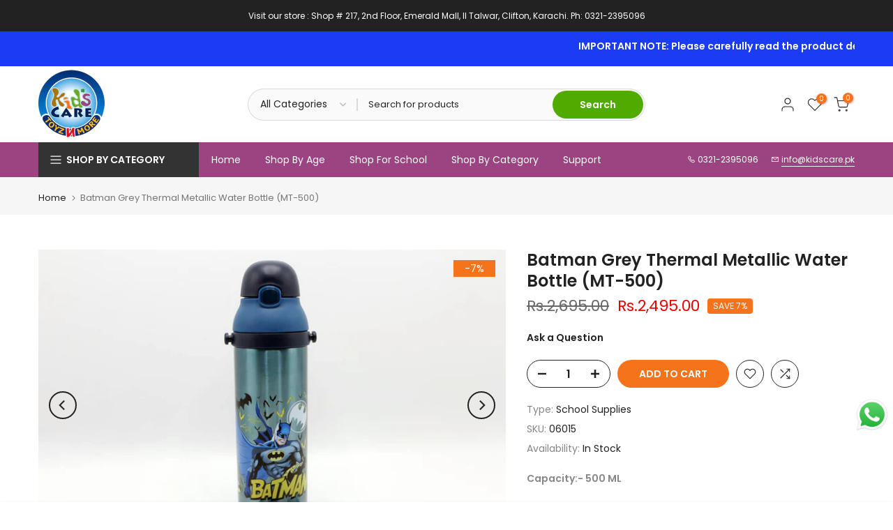

--- FILE ---
content_type: text/css
request_url: https://kidscare.pk/cdn/shop/t/2/assets/toolbar_mobile.css?v=117812863032420226871757601281
body_size: -122
content:
@media (max-width: 1024px){.t4s-toolbar-mobile{height:55px}.t4s-sticky-atc{bottom:55px;border-bottom:1px solid var(--border-color);-webkit-transform:translate3d(0,calc(105% + 55px),0)!important;transform:translate3d(0,calc(105% + 55px),0)!important}#shopify-section-back_top #t4s-backToTop{bottom:60px}.sticky-is--active #shopify-section-back_top #t4s-backToTop{bottom:calc(60px + var(--stickyATC-height, 0px))}.sticky-is--active .t4s-popup__sales{bottom:calc(60px + var(--stickyATC-height, 0px))!important}}@media (max-width: 767px){.t4s-sticky-atc .t4s-dropdown__wrapper{bottom:-56px}}@media (min-width: 1025px){.t4s-toolbar{display:none!important}}.t4s-toolbar-label-true .t4s-toolbar-item>a{position:relative;padding-bottom:15px}.t4s-toolbar-icon{position:relative}.t4s-toolbar-icon svg{width:20px;height:20px}.t4s-toolbar{background-color:var(--bg-color);z-index:190;overflow-x:auto;overflow-y:hidden;-webkit-overflow-scrolling:touch;padding:5px;height:55px;box-shadow:0 0 9px #0000001f;transform:translate3d(0,104%,0);-webkit-transform:translate3d(0,104%,0);transition:transform .25s}.t4s-toolbar{transform:none;-webkit-transform:none}.t4s-toolbar .t4s-toolbar-item{-ms-flex:1 0 20%;flex:1 0 20%;position:relative}.t4s-toolbar-item>a{padding-right:10px;padding-left:10px;display:flex;align-items:center;flex-direction:row;justify-content:center;height:45px;font-weight:400;line-height:1}.t4s-toolbar-icon{color:var(--icon-color)}.t4s-toolbar-label{position:absolute;right:10px;bottom:5px;left:10px;display:block;overflow:hidden;text-align:center;text-overflow:ellipsis;white-space:nowrap;font-weight:600;font-size:11px;line-height:1;color:var(--label-color)}.t4s-toolbar .t4s-count-box{color:var(--count-text-color);background-color:var(--count-bg-color)}.t4s-toolbar-item>a:hover{color:var(--accent-color)}.t4s-toolbar-item img{max-height:22px}
/*# sourceMappingURL=/cdn/shop/t/2/assets/toolbar_mobile.css.map?v=117812863032420226871757601281 */


--- FILE ---
content_type: text/css
request_url: https://kidscare.pk/cdn/shop/t/2/assets/categories-menu.css?v=134987684524364077541757601280
body_size: 284
content:
/** Shopify CDN: Minification failed

Line 126:64 Unexpected "{"

**/
.t4s-categories__wrapper {
  top: 100%;
  right: 0;
  left: 0;
  z-index: 9;
  visibility: hidden;
  transition: all .2s ease;
  -webkit-transform: translateY(15px) translateZ(0);
  transform: translateY(15px) translateZ(0);
  pointer-events: none;
  padding: 15px 0;
  padding: 0;
  background-color: #fff;
  box-shadow: 0 5px 15px 0 rgb(0 0 0 / 15%);
}
.t4s-categories__wrapper .t4s-svg-spinner {
  width: 2rem;
  height: 2rem;
  line-height: 0;
  --color-foreground: 18, 18, 18;
  margin: 20px auto;
  display: block;
}
.t4s-categories__wrapper .t4s-svg-spinner:not([hidden]) .t4s-path {
  stroke: var(--secondary-color);
}
.t4s-h-cat.is-action__hover .t4s-categories__wrapper,
.t4s-h-cat:hover .t4s-categories__wrapper {
  visibility: visible;
  opacity: 1;
  z-index: 101;
  -webkit-transform: none; 
  transform: none;
  pointer-events: auto;
}
#t4s-nav-categories >li>a {
  font-size: 12px;
  padding: 8px 15px;
  color: var(--text-color);
  position: relative;
  min-height: 38px;
  transition: all .3s;
}
#t4s-nav-categories >li>a:hover,
#t4s-nav-categories .t4s-sub-menu a {
    color:  var(--text-color) !important;
}
#t4s-nav-categories .type_mn_link>a {
    color: var(--text-color) !important;
}
#t4s-nav-categories .t4s-sub-menu a:hover {
    color: var(--accent-color) !important;
}
#t4s-nav-categories >li>a:hover {
    background-color: rgba(var(--text-color-rgb),0.08);
}
#t4s-nav-categories >li:not(:last-child)>a:before {
    content: "";
    position: absolute;
    top: 100%;
    height: 1px;
    background-color: var(--border-color);
    z-index: 22;
    display: block;
/*     left: 15px;
    right: 15px;
    width: calc(100% - 30px);
    width: -webkit-calc(100% - 30px); */
    left: 0;
    right: 0;
    width: 100%;
    background-color: rgba(var(--text-color-rgb),0.15);
}
#t4s-nav-categories {
    padding: 0;
    margin: 0;
}
#t4s-nav-categories svg.t4s-icon-select-arrow {
    transform: rotate(270deg);
}
#t4s-nav-categories >li {
    position: relative;
}
#t4s-nav-categories>li>a i {
    font-size: 22px;
    margin-right: 4px;
}
#t4s-nav-categories .t4s_lb_nav {
    position: relative;
    right: auto;
    margin-top: 0;
    margin-left: 3px;
    display: inline-block;
    line-height: 14px;
    min-width: 30px;
}
#t4s-nav-categories li .t4s-sub-menu{
  padding: 15px 0;
}
.rtl_true #t4s-nav-categories li .t4s-sub-menu {
  padding: 15px 0;
  left: auto !important;
  right: 100% !important;
  max-width: 100vw;
}
#t4s-nav-categories li.t4s-type__lv0_mega .t4s-sub-menu {
    padding: 20px;
}
#t4s-nav-categories li.t4s-type__lv0_mega .t4s-sub-menu li.t4s-menu-item {
    padding-left: 0;
    padding-right: 0;
}
#t4s-nav-categories .type_mn_link .t4s-heading {
    margin-bottom: 10px;
    padding-bottom: 5px;
}
#t4s-nav-categories .t4s-sub-menu .t4s-menu-item {
    position: relative;
    padding: 5px 20px;
}
#t4s-nav-categories .t4s-sub-menu .type_mn_link .t4s-menu-item, { 
    padding: 5px 0;
}
#t4s-nav-categories .t4s-sub-menu .type_mn_link2 a {
    padding: 10px 0;
}
#t4s-nav-categories .t4s-sub-menu .type_mn_link2 a:first-child{
  padding-top: 0;
}
#t4s-nav-categories .t4s-sub-menu .type_mn_link2 a:last-child{
  padding-bottom: 0;
}
#t4s-nav-categories>li>.t4s-sub-menu .t4s-sub-menu {
    position: absolute;
    left: 100%;
    min-width: 270px;
    padding: 15px 0;
    top: 0;
    background-color: #fff;
    box-shadow: 0 5px 15px #00000026;
    visibility: hidden;
    opacity: 0;
    transition: all .2s ease;
    -webkit-transform: translateY(15px) translateZ(0);
    transform: translateY(15px) translateZ(0);
    pointer-events: none;
}
#t4s-nav-categories .t4s-sub-menu .has--children > a {
    width: 100%;
    display: inline-block;
    position: relative;
    padding: 0;
}
#t4s-nav-categories .t4s-sub-menu .has--children > a svg {
    position: absolute;
    top: 50%;
    transform: translateY(-50%);
    right: 0;
    width: 7px;
}
#t4s-nav-categories>li>.t4s-sub-menu .t4s-menu-item:hover > .t4s-sub-menu {
    visibility: visible;
    -webkit-transform: translateY(0) translateZ(0);
    transform: translateY(0) translateZ(0);
    pointer-events: auto;
    opacity: 1;
}
#t4s-nav-categories .t4s_lb_nav {
    position: relative;
    right: auto;
    margin-top: 0;
    margin-left: 3px;
    display: inline-block;
    line-height: 14px;
    min-width: 30px;
    left: auto;
}













